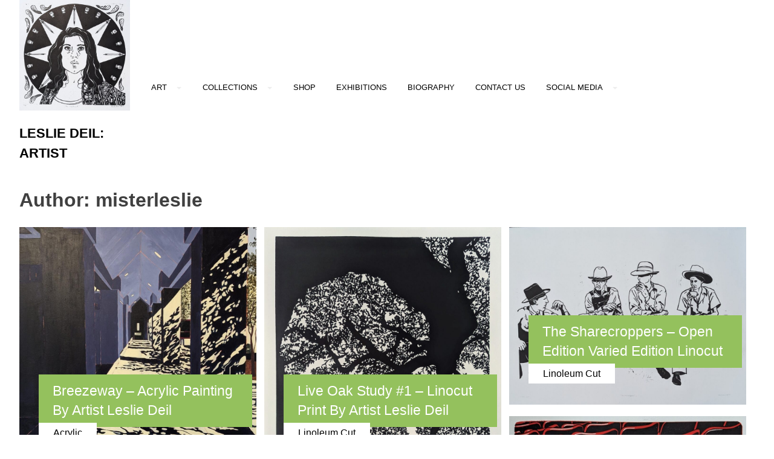

--- FILE ---
content_type: text/html; charset=UTF-8
request_url: https://lesliedeil.com/author/misterleslie/page/2/
body_size: 13341
content:
<!doctype html>
<html lang="en-US">
<head>
	<meta charset="UTF-8">
	<meta name="viewport" content="width=device-width, initial-scale=1">
	<meta name="p:domain_verify" content="6f56293bb0e688dec80e03ed6ee20211"/>
	<link rel="profile" href="https://gmpg.org/xfn/11">

	<style>
#wpadminbar #wp-admin-bar-wccp_free_top_button .ab-icon:before {
	content: "\f160";
	color: #02CA02;
	top: 3px;
}
#wpadminbar #wp-admin-bar-wccp_free_top_button .ab-icon {
	transform: rotate(45deg);
}
</style>
<meta name='robots' content='index, follow, max-image-preview:large, max-snippet:-1, max-video-preview:-1' />
	<style>img:is([sizes="auto" i], [sizes^="auto," i]) { contain-intrinsic-size: 3000px 1500px }</style>
	
	<!-- This site is optimized with the Yoast SEO plugin v26.7 - https://yoast.com/wordpress/plugins/seo/ -->
	<title>misterleslie, Author at LESLIE DEIL: ARTIST - Page 2 of 5</title>
	<link rel="canonical" href="https://lesliedeil.com/author/misterleslie/page/2/" />
	<link rel="prev" href="https://lesliedeil.com/author/misterleslie/" />
	<link rel="next" href="https://lesliedeil.com/author/misterleslie/page/3/" />
	<meta property="og:locale" content="en_US" />
	<meta property="og:type" content="profile" />
	<meta property="og:title" content="misterleslie, Author at LESLIE DEIL: ARTIST - Page 2 of 5" />
	<meta property="og:url" content="https://lesliedeil.com/author/misterleslie/" />
	<meta property="og:site_name" content="LESLIE DEIL: ARTIST" />
	<meta property="og:image" content="https://secure.gravatar.com/avatar/486fbbba8d6c2bb4fb6bd13de687221c2433040ae3e41a8e01c940e6dd1adb45?s=500&d=mm&r=g" />
	<meta name="twitter:card" content="summary_large_image" />
	<script type="application/ld+json" class="yoast-schema-graph">{"@context":"https://schema.org","@graph":[{"@type":"ProfilePage","@id":"https://lesliedeil.com/author/misterleslie/","url":"https://lesliedeil.com/author/misterleslie/page/2/","name":"misterleslie, Author at LESLIE DEIL: ARTIST - Page 2 of 5","isPartOf":{"@id":"https://lesliedeil.com/#website"},"primaryImageOfPage":{"@id":"https://lesliedeil.com/author/misterleslie/page/2/#primaryimage"},"image":{"@id":"https://lesliedeil.com/author/misterleslie/page/2/#primaryimage"},"thumbnailUrl":"https://lesliedeil.com/wp-content/uploads/2024/09/BreezewayCropped.jpg","breadcrumb":{"@id":"https://lesliedeil.com/author/misterleslie/page/2/#breadcrumb"},"inLanguage":"en-US","potentialAction":[{"@type":"ReadAction","target":["https://lesliedeil.com/author/misterleslie/page/2/"]}]},{"@type":"ImageObject","inLanguage":"en-US","@id":"https://lesliedeil.com/author/misterleslie/page/2/#primaryimage","url":"https://lesliedeil.com/wp-content/uploads/2024/09/BreezewayCropped.jpg","contentUrl":"https://lesliedeil.com/wp-content/uploads/2024/09/BreezewayCropped.jpg","width":1440,"height":1440,"caption":"Breezeway - Acrylic Painting by Artist Leslie Deil"},{"@type":"BreadcrumbList","@id":"https://lesliedeil.com/author/misterleslie/page/2/#breadcrumb","itemListElement":[{"@type":"ListItem","position":1,"name":"Home","item":"https://lesliedeil.com/"},{"@type":"ListItem","position":2,"name":"Archives for misterleslie"}]},{"@type":"WebSite","@id":"https://lesliedeil.com/#website","url":"https://lesliedeil.com/","name":"LESLIE DEIL: ARTIST","description":"Painter, Printmaker, and Multimedia Artist in San Antonio, Texas","publisher":{"@id":"https://lesliedeil.com/#/schema/person/f1193dc56fc9ce3f895bcf7ff46f6eb0"},"potentialAction":[{"@type":"SearchAction","target":{"@type":"EntryPoint","urlTemplate":"https://lesliedeil.com/?s={search_term_string}"},"query-input":{"@type":"PropertyValueSpecification","valueRequired":true,"valueName":"search_term_string"}}],"inLanguage":"en-US"},{"@type":["Person","Organization"],"@id":"https://lesliedeil.com/#/schema/person/f1193dc56fc9ce3f895bcf7ff46f6eb0","name":"Leslie Deil","image":{"@type":"ImageObject","inLanguage":"en-US","@id":"https://lesliedeil.com/#/schema/person/image/","url":"https://lesliedeil.com/wp-content/uploads/2024/10/cropped-PXL_20240310_1721374143.jpg","contentUrl":"https://lesliedeil.com/wp-content/uploads/2024/10/cropped-PXL_20240310_1721374143.jpg","width":512,"height":512,"caption":"Leslie Deil"},"logo":{"@id":"https://lesliedeil.com/#/schema/person/image/"},"sameAs":["https://lesliedeil.com","https://www.facebook.com/lesliedeilart","https://www.instagram.com/deilleslie/"]},{"@type":"Person","@id":"https://lesliedeil.com/#/schema/person/0ce48ef43186dc1f9598c0212e4fb4aa","name":"misterleslie","image":{"@type":"ImageObject","inLanguage":"en-US","@id":"https://lesliedeil.com/#/schema/person/image/","url":"https://secure.gravatar.com/avatar/486fbbba8d6c2bb4fb6bd13de687221c2433040ae3e41a8e01c940e6dd1adb45?s=96&d=mm&r=g","contentUrl":"https://secure.gravatar.com/avatar/486fbbba8d6c2bb4fb6bd13de687221c2433040ae3e41a8e01c940e6dd1adb45?s=96&d=mm&r=g","caption":"misterleslie"},"mainEntityOfPage":{"@id":"https://lesliedeil.com/author/misterleslie/"}}]}</script>
	<!-- / Yoast SEO plugin. -->


<link rel='dns-prefetch' href='//js-na2.hs-scripts.com' />
<link rel="alternate" type="application/rss+xml" title="LESLIE DEIL: ARTIST &raquo; Feed" href="https://lesliedeil.com/feed/" />
<link rel="alternate" type="application/rss+xml" title="LESLIE DEIL: ARTIST &raquo; Comments Feed" href="https://lesliedeil.com/comments/feed/" />
<link rel="alternate" type="application/rss+xml" title="LESLIE DEIL: ARTIST &raquo; Posts by misterleslie Feed" href="https://lesliedeil.com/author/misterleslie/feed/" />
<script type="text/javascript">
/* <![CDATA[ */
window._wpemojiSettings = {"baseUrl":"https:\/\/s.w.org\/images\/core\/emoji\/16.0.1\/72x72\/","ext":".png","svgUrl":"https:\/\/s.w.org\/images\/core\/emoji\/16.0.1\/svg\/","svgExt":".svg","source":{"concatemoji":"https:\/\/lesliedeil.com\/wp-includes\/js\/wp-emoji-release.min.js?ver=6.8.3"}};
/*! This file is auto-generated */
!function(s,n){var o,i,e;function c(e){try{var t={supportTests:e,timestamp:(new Date).valueOf()};sessionStorage.setItem(o,JSON.stringify(t))}catch(e){}}function p(e,t,n){e.clearRect(0,0,e.canvas.width,e.canvas.height),e.fillText(t,0,0);var t=new Uint32Array(e.getImageData(0,0,e.canvas.width,e.canvas.height).data),a=(e.clearRect(0,0,e.canvas.width,e.canvas.height),e.fillText(n,0,0),new Uint32Array(e.getImageData(0,0,e.canvas.width,e.canvas.height).data));return t.every(function(e,t){return e===a[t]})}function u(e,t){e.clearRect(0,0,e.canvas.width,e.canvas.height),e.fillText(t,0,0);for(var n=e.getImageData(16,16,1,1),a=0;a<n.data.length;a++)if(0!==n.data[a])return!1;return!0}function f(e,t,n,a){switch(t){case"flag":return n(e,"\ud83c\udff3\ufe0f\u200d\u26a7\ufe0f","\ud83c\udff3\ufe0f\u200b\u26a7\ufe0f")?!1:!n(e,"\ud83c\udde8\ud83c\uddf6","\ud83c\udde8\u200b\ud83c\uddf6")&&!n(e,"\ud83c\udff4\udb40\udc67\udb40\udc62\udb40\udc65\udb40\udc6e\udb40\udc67\udb40\udc7f","\ud83c\udff4\u200b\udb40\udc67\u200b\udb40\udc62\u200b\udb40\udc65\u200b\udb40\udc6e\u200b\udb40\udc67\u200b\udb40\udc7f");case"emoji":return!a(e,"\ud83e\udedf")}return!1}function g(e,t,n,a){var r="undefined"!=typeof WorkerGlobalScope&&self instanceof WorkerGlobalScope?new OffscreenCanvas(300,150):s.createElement("canvas"),o=r.getContext("2d",{willReadFrequently:!0}),i=(o.textBaseline="top",o.font="600 32px Arial",{});return e.forEach(function(e){i[e]=t(o,e,n,a)}),i}function t(e){var t=s.createElement("script");t.src=e,t.defer=!0,s.head.appendChild(t)}"undefined"!=typeof Promise&&(o="wpEmojiSettingsSupports",i=["flag","emoji"],n.supports={everything:!0,everythingExceptFlag:!0},e=new Promise(function(e){s.addEventListener("DOMContentLoaded",e,{once:!0})}),new Promise(function(t){var n=function(){try{var e=JSON.parse(sessionStorage.getItem(o));if("object"==typeof e&&"number"==typeof e.timestamp&&(new Date).valueOf()<e.timestamp+604800&&"object"==typeof e.supportTests)return e.supportTests}catch(e){}return null}();if(!n){if("undefined"!=typeof Worker&&"undefined"!=typeof OffscreenCanvas&&"undefined"!=typeof URL&&URL.createObjectURL&&"undefined"!=typeof Blob)try{var e="postMessage("+g.toString()+"("+[JSON.stringify(i),f.toString(),p.toString(),u.toString()].join(",")+"));",a=new Blob([e],{type:"text/javascript"}),r=new Worker(URL.createObjectURL(a),{name:"wpTestEmojiSupports"});return void(r.onmessage=function(e){c(n=e.data),r.terminate(),t(n)})}catch(e){}c(n=g(i,f,p,u))}t(n)}).then(function(e){for(var t in e)n.supports[t]=e[t],n.supports.everything=n.supports.everything&&n.supports[t],"flag"!==t&&(n.supports.everythingExceptFlag=n.supports.everythingExceptFlag&&n.supports[t]);n.supports.everythingExceptFlag=n.supports.everythingExceptFlag&&!n.supports.flag,n.DOMReady=!1,n.readyCallback=function(){n.DOMReady=!0}}).then(function(){return e}).then(function(){var e;n.supports.everything||(n.readyCallback(),(e=n.source||{}).concatemoji?t(e.concatemoji):e.wpemoji&&e.twemoji&&(t(e.twemoji),t(e.wpemoji)))}))}((window,document),window._wpemojiSettings);
/* ]]> */
</script>
<style id='wp-emoji-styles-inline-css' type='text/css'>

	img.wp-smiley, img.emoji {
		display: inline !important;
		border: none !important;
		box-shadow: none !important;
		height: 1em !important;
		width: 1em !important;
		margin: 0 0.07em !important;
		vertical-align: -0.1em !important;
		background: none !important;
		padding: 0 !important;
	}
</style>
<link rel='stylesheet' id='wp-block-library-css' href='https://lesliedeil.com/wp-includes/css/dist/block-library/style.min.css?ver=6.8.3' type='text/css' media='all' />
<style id='classic-theme-styles-inline-css' type='text/css'>
/*! This file is auto-generated */
.wp-block-button__link{color:#fff;background-color:#32373c;border-radius:9999px;box-shadow:none;text-decoration:none;padding:calc(.667em + 2px) calc(1.333em + 2px);font-size:1.125em}.wp-block-file__button{background:#32373c;color:#fff;text-decoration:none}
</style>
<style id='global-styles-inline-css' type='text/css'>
:root{--wp--preset--aspect-ratio--square: 1;--wp--preset--aspect-ratio--4-3: 4/3;--wp--preset--aspect-ratio--3-4: 3/4;--wp--preset--aspect-ratio--3-2: 3/2;--wp--preset--aspect-ratio--2-3: 2/3;--wp--preset--aspect-ratio--16-9: 16/9;--wp--preset--aspect-ratio--9-16: 9/16;--wp--preset--color--black: #000000;--wp--preset--color--cyan-bluish-gray: #abb8c3;--wp--preset--color--white: #ffffff;--wp--preset--color--pale-pink: #f78da7;--wp--preset--color--vivid-red: #cf2e2e;--wp--preset--color--luminous-vivid-orange: #ff6900;--wp--preset--color--luminous-vivid-amber: #fcb900;--wp--preset--color--light-green-cyan: #7bdcb5;--wp--preset--color--vivid-green-cyan: #00d084;--wp--preset--color--pale-cyan-blue: #8ed1fc;--wp--preset--color--vivid-cyan-blue: #0693e3;--wp--preset--color--vivid-purple: #9b51e0;--wp--preset--gradient--vivid-cyan-blue-to-vivid-purple: linear-gradient(135deg,rgba(6,147,227,1) 0%,rgb(155,81,224) 100%);--wp--preset--gradient--light-green-cyan-to-vivid-green-cyan: linear-gradient(135deg,rgb(122,220,180) 0%,rgb(0,208,130) 100%);--wp--preset--gradient--luminous-vivid-amber-to-luminous-vivid-orange: linear-gradient(135deg,rgba(252,185,0,1) 0%,rgba(255,105,0,1) 100%);--wp--preset--gradient--luminous-vivid-orange-to-vivid-red: linear-gradient(135deg,rgba(255,105,0,1) 0%,rgb(207,46,46) 100%);--wp--preset--gradient--very-light-gray-to-cyan-bluish-gray: linear-gradient(135deg,rgb(238,238,238) 0%,rgb(169,184,195) 100%);--wp--preset--gradient--cool-to-warm-spectrum: linear-gradient(135deg,rgb(74,234,220) 0%,rgb(151,120,209) 20%,rgb(207,42,186) 40%,rgb(238,44,130) 60%,rgb(251,105,98) 80%,rgb(254,248,76) 100%);--wp--preset--gradient--blush-light-purple: linear-gradient(135deg,rgb(255,206,236) 0%,rgb(152,150,240) 100%);--wp--preset--gradient--blush-bordeaux: linear-gradient(135deg,rgb(254,205,165) 0%,rgb(254,45,45) 50%,rgb(107,0,62) 100%);--wp--preset--gradient--luminous-dusk: linear-gradient(135deg,rgb(255,203,112) 0%,rgb(199,81,192) 50%,rgb(65,88,208) 100%);--wp--preset--gradient--pale-ocean: linear-gradient(135deg,rgb(255,245,203) 0%,rgb(182,227,212) 50%,rgb(51,167,181) 100%);--wp--preset--gradient--electric-grass: linear-gradient(135deg,rgb(202,248,128) 0%,rgb(113,206,126) 100%);--wp--preset--gradient--midnight: linear-gradient(135deg,rgb(2,3,129) 0%,rgb(40,116,252) 100%);--wp--preset--font-size--small: 13px;--wp--preset--font-size--medium: 20px;--wp--preset--font-size--large: 36px;--wp--preset--font-size--x-large: 42px;--wp--preset--spacing--20: 0.44rem;--wp--preset--spacing--30: 0.67rem;--wp--preset--spacing--40: 1rem;--wp--preset--spacing--50: 1.5rem;--wp--preset--spacing--60: 2.25rem;--wp--preset--spacing--70: 3.38rem;--wp--preset--spacing--80: 5.06rem;--wp--preset--shadow--natural: 6px 6px 9px rgba(0, 0, 0, 0.2);--wp--preset--shadow--deep: 12px 12px 50px rgba(0, 0, 0, 0.4);--wp--preset--shadow--sharp: 6px 6px 0px rgba(0, 0, 0, 0.2);--wp--preset--shadow--outlined: 6px 6px 0px -3px rgba(255, 255, 255, 1), 6px 6px rgba(0, 0, 0, 1);--wp--preset--shadow--crisp: 6px 6px 0px rgba(0, 0, 0, 1);}:where(.is-layout-flex){gap: 0.5em;}:where(.is-layout-grid){gap: 0.5em;}body .is-layout-flex{display: flex;}.is-layout-flex{flex-wrap: wrap;align-items: center;}.is-layout-flex > :is(*, div){margin: 0;}body .is-layout-grid{display: grid;}.is-layout-grid > :is(*, div){margin: 0;}:where(.wp-block-columns.is-layout-flex){gap: 2em;}:where(.wp-block-columns.is-layout-grid){gap: 2em;}:where(.wp-block-post-template.is-layout-flex){gap: 1.25em;}:where(.wp-block-post-template.is-layout-grid){gap: 1.25em;}.has-black-color{color: var(--wp--preset--color--black) !important;}.has-cyan-bluish-gray-color{color: var(--wp--preset--color--cyan-bluish-gray) !important;}.has-white-color{color: var(--wp--preset--color--white) !important;}.has-pale-pink-color{color: var(--wp--preset--color--pale-pink) !important;}.has-vivid-red-color{color: var(--wp--preset--color--vivid-red) !important;}.has-luminous-vivid-orange-color{color: var(--wp--preset--color--luminous-vivid-orange) !important;}.has-luminous-vivid-amber-color{color: var(--wp--preset--color--luminous-vivid-amber) !important;}.has-light-green-cyan-color{color: var(--wp--preset--color--light-green-cyan) !important;}.has-vivid-green-cyan-color{color: var(--wp--preset--color--vivid-green-cyan) !important;}.has-pale-cyan-blue-color{color: var(--wp--preset--color--pale-cyan-blue) !important;}.has-vivid-cyan-blue-color{color: var(--wp--preset--color--vivid-cyan-blue) !important;}.has-vivid-purple-color{color: var(--wp--preset--color--vivid-purple) !important;}.has-black-background-color{background-color: var(--wp--preset--color--black) !important;}.has-cyan-bluish-gray-background-color{background-color: var(--wp--preset--color--cyan-bluish-gray) !important;}.has-white-background-color{background-color: var(--wp--preset--color--white) !important;}.has-pale-pink-background-color{background-color: var(--wp--preset--color--pale-pink) !important;}.has-vivid-red-background-color{background-color: var(--wp--preset--color--vivid-red) !important;}.has-luminous-vivid-orange-background-color{background-color: var(--wp--preset--color--luminous-vivid-orange) !important;}.has-luminous-vivid-amber-background-color{background-color: var(--wp--preset--color--luminous-vivid-amber) !important;}.has-light-green-cyan-background-color{background-color: var(--wp--preset--color--light-green-cyan) !important;}.has-vivid-green-cyan-background-color{background-color: var(--wp--preset--color--vivid-green-cyan) !important;}.has-pale-cyan-blue-background-color{background-color: var(--wp--preset--color--pale-cyan-blue) !important;}.has-vivid-cyan-blue-background-color{background-color: var(--wp--preset--color--vivid-cyan-blue) !important;}.has-vivid-purple-background-color{background-color: var(--wp--preset--color--vivid-purple) !important;}.has-black-border-color{border-color: var(--wp--preset--color--black) !important;}.has-cyan-bluish-gray-border-color{border-color: var(--wp--preset--color--cyan-bluish-gray) !important;}.has-white-border-color{border-color: var(--wp--preset--color--white) !important;}.has-pale-pink-border-color{border-color: var(--wp--preset--color--pale-pink) !important;}.has-vivid-red-border-color{border-color: var(--wp--preset--color--vivid-red) !important;}.has-luminous-vivid-orange-border-color{border-color: var(--wp--preset--color--luminous-vivid-orange) !important;}.has-luminous-vivid-amber-border-color{border-color: var(--wp--preset--color--luminous-vivid-amber) !important;}.has-light-green-cyan-border-color{border-color: var(--wp--preset--color--light-green-cyan) !important;}.has-vivid-green-cyan-border-color{border-color: var(--wp--preset--color--vivid-green-cyan) !important;}.has-pale-cyan-blue-border-color{border-color: var(--wp--preset--color--pale-cyan-blue) !important;}.has-vivid-cyan-blue-border-color{border-color: var(--wp--preset--color--vivid-cyan-blue) !important;}.has-vivid-purple-border-color{border-color: var(--wp--preset--color--vivid-purple) !important;}.has-vivid-cyan-blue-to-vivid-purple-gradient-background{background: var(--wp--preset--gradient--vivid-cyan-blue-to-vivid-purple) !important;}.has-light-green-cyan-to-vivid-green-cyan-gradient-background{background: var(--wp--preset--gradient--light-green-cyan-to-vivid-green-cyan) !important;}.has-luminous-vivid-amber-to-luminous-vivid-orange-gradient-background{background: var(--wp--preset--gradient--luminous-vivid-amber-to-luminous-vivid-orange) !important;}.has-luminous-vivid-orange-to-vivid-red-gradient-background{background: var(--wp--preset--gradient--luminous-vivid-orange-to-vivid-red) !important;}.has-very-light-gray-to-cyan-bluish-gray-gradient-background{background: var(--wp--preset--gradient--very-light-gray-to-cyan-bluish-gray) !important;}.has-cool-to-warm-spectrum-gradient-background{background: var(--wp--preset--gradient--cool-to-warm-spectrum) !important;}.has-blush-light-purple-gradient-background{background: var(--wp--preset--gradient--blush-light-purple) !important;}.has-blush-bordeaux-gradient-background{background: var(--wp--preset--gradient--blush-bordeaux) !important;}.has-luminous-dusk-gradient-background{background: var(--wp--preset--gradient--luminous-dusk) !important;}.has-pale-ocean-gradient-background{background: var(--wp--preset--gradient--pale-ocean) !important;}.has-electric-grass-gradient-background{background: var(--wp--preset--gradient--electric-grass) !important;}.has-midnight-gradient-background{background: var(--wp--preset--gradient--midnight) !important;}.has-small-font-size{font-size: var(--wp--preset--font-size--small) !important;}.has-medium-font-size{font-size: var(--wp--preset--font-size--medium) !important;}.has-large-font-size{font-size: var(--wp--preset--font-size--large) !important;}.has-x-large-font-size{font-size: var(--wp--preset--font-size--x-large) !important;}
:where(.wp-block-post-template.is-layout-flex){gap: 1.25em;}:where(.wp-block-post-template.is-layout-grid){gap: 1.25em;}
:where(.wp-block-columns.is-layout-flex){gap: 2em;}:where(.wp-block-columns.is-layout-grid){gap: 2em;}
:root :where(.wp-block-pullquote){font-size: 1.5em;line-height: 1.6;}
</style>
<link rel='stylesheet' id='wp-components-css' href='https://lesliedeil.com/wp-includes/css/dist/components/style.min.css?ver=6.8.3' type='text/css' media='all' />
<link rel='stylesheet' id='godaddy-styles-css' href='https://lesliedeil.com/wp-content/mu-plugins/vendor/wpex/godaddy-launch/includes/Dependencies/GoDaddy/Styles/build/latest.css?ver=2.0.2' type='text/css' media='all' />
<link rel='stylesheet' id='millo-grid-css' href='https://lesliedeil.com/wp-content/themes/millo/css/grid.css?ver=6.8.3' type='text/css' media='all' />
<link rel='stylesheet' id='millo-style-css' href='https://lesliedeil.com/wp-content/themes/millo/style.css?ver=6.8.3' type='text/css' media='all' />
<script type="text/javascript" src="https://lesliedeil.com/wp-includes/js/jquery/jquery.min.js?ver=3.7.1" id="jquery-core-js"></script>
<script type="text/javascript" src="https://lesliedeil.com/wp-includes/js/jquery/jquery-migrate.min.js?ver=3.4.1" id="jquery-migrate-js"></script>
<script type="text/javascript" id="ap_loadmore-js-extra">
/* <![CDATA[ */
var ap_loadmore_params = {"ajaxurl":"https:\/\/lesliedeil.com\/wp-admin\/admin-ajax.php","posts":"{\"paged\":2,\"author_name\":\"misterleslie\",\"error\":\"\",\"m\":\"\",\"p\":0,\"post_parent\":\"\",\"subpost\":\"\",\"subpost_id\":\"\",\"attachment\":\"\",\"attachment_id\":0,\"name\":\"\",\"pagename\":\"\",\"page_id\":0,\"second\":\"\",\"minute\":\"\",\"hour\":\"\",\"day\":0,\"monthnum\":0,\"year\":0,\"w\":0,\"category_name\":\"\",\"tag\":\"original-artwork\",\"cat\":\"\",\"tag_id\":99,\"author\":1,\"feed\":\"\",\"tb\":\"\",\"meta_key\":\"\",\"meta_value\":\"\",\"preview\":\"\",\"s\":\"\",\"sentence\":\"\",\"title\":\"\",\"fields\":\"all\",\"menu_order\":\"\",\"embed\":\"\",\"category__in\":[],\"category__not_in\":[],\"category__and\":[],\"post__in\":[],\"post__not_in\":[],\"post_name__in\":[],\"tag__in\":[],\"tag__not_in\":[],\"tag__and\":[],\"tag_slug__in\":[\"original-artwork\"],\"tag_slug__and\":[],\"post_parent__in\":[],\"post_parent__not_in\":[],\"author__in\":[],\"author__not_in\":[],\"search_columns\":[],\"ignore_sticky_posts\":false,\"suppress_filters\":false,\"cache_results\":true,\"update_post_term_cache\":true,\"update_menu_item_cache\":false,\"lazy_load_term_meta\":true,\"update_post_meta_cache\":true,\"post_type\":\"\",\"posts_per_page\":10,\"nopaging\":false,\"comments_per_page\":\"50\",\"no_found_rows\":false,\"order\":\"DESC\"}","current_page":"2","max_page":"5"};
/* ]]> */
</script>
<script type="text/javascript" src="https://lesliedeil.com/wp-content/themes/millo/js/myloadmore.js?ver=6.8.3" id="ap_loadmore-js"></script>
<link rel="https://api.w.org/" href="https://lesliedeil.com/wp-json/" /><link rel="alternate" title="JSON" type="application/json" href="https://lesliedeil.com/wp-json/wp/v2/users/1" /><link rel="EditURI" type="application/rsd+xml" title="RSD" href="https://lesliedeil.com/xmlrpc.php?rsd" />
<meta name="generator" content="WordPress 6.8.3" />
			<!-- DO NOT COPY THIS SNIPPET! Start of Page Analytics Tracking for HubSpot WordPress plugin v11.3.37-->
			<script class="hsq-set-content-id" data-content-id="listing-page">
				var _hsq = _hsq || [];
				_hsq.push(["setContentType", "listing-page"]);
			</script>
			<!-- DO NOT COPY THIS SNIPPET! End of Page Analytics Tracking for HubSpot WordPress plugin -->
			<script id="wpcp_disable_selection" type="text/javascript">
var image_save_msg='You are not allowed to save images!';
	var no_menu_msg='Context Menu disabled!';
	var smessage = "Bakers do not give out free bread, so please do not try to steal my art";

function disableEnterKey(e)
{
	var elemtype = e.target.tagName;
	
	elemtype = elemtype.toUpperCase();
	
	if (elemtype == "TEXT" || elemtype == "TEXTAREA" || elemtype == "INPUT" || elemtype == "PASSWORD" || elemtype == "SELECT" || elemtype == "OPTION" || elemtype == "EMBED")
	{
		elemtype = 'TEXT';
	}
	
	if (e.ctrlKey){
     var key;
     if(window.event)
          key = window.event.keyCode;     //IE
     else
          key = e.which;     //firefox (97)
    //if (key != 17) alert(key);
     if (elemtype!= 'TEXT' && (key == 97 || key == 65 || key == 67 || key == 99 || key == 88 || key == 120 || key == 26 || key == 85  || key == 86 || key == 83 || key == 43 || key == 73))
     {
		if(wccp_free_iscontenteditable(e)) return true;
		show_wpcp_message('You are not allowed to copy content or view source');
		return false;
     }else
     	return true;
     }
}


/*For contenteditable tags*/
function wccp_free_iscontenteditable(e)
{
	var e = e || window.event; // also there is no e.target property in IE. instead IE uses window.event.srcElement
  	
	var target = e.target || e.srcElement;

	var elemtype = e.target.nodeName;
	
	elemtype = elemtype.toUpperCase();
	
	var iscontenteditable = "false";
		
	if(typeof target.getAttribute!="undefined" ) iscontenteditable = target.getAttribute("contenteditable"); // Return true or false as string
	
	var iscontenteditable2 = false;
	
	if(typeof target.isContentEditable!="undefined" ) iscontenteditable2 = target.isContentEditable; // Return true or false as boolean

	if(target.parentElement.isContentEditable) iscontenteditable2 = true;
	
	if (iscontenteditable == "true" || iscontenteditable2 == true)
	{
		if(typeof target.style!="undefined" ) target.style.cursor = "text";
		
		return true;
	}
}

////////////////////////////////////
function disable_copy(e)
{	
	var e = e || window.event; // also there is no e.target property in IE. instead IE uses window.event.srcElement
	
	var elemtype = e.target.tagName;
	
	elemtype = elemtype.toUpperCase();
	
	if (elemtype == "TEXT" || elemtype == "TEXTAREA" || elemtype == "INPUT" || elemtype == "PASSWORD" || elemtype == "SELECT" || elemtype == "OPTION" || elemtype == "EMBED")
	{
		elemtype = 'TEXT';
	}
	
	if(wccp_free_iscontenteditable(e)) return true;
	
	var isSafari = /Safari/.test(navigator.userAgent) && /Apple Computer/.test(navigator.vendor);
	
	var checker_IMG = '';
	if (elemtype == "IMG" && checker_IMG == 'checked' && e.detail >= 2) {show_wpcp_message(alertMsg_IMG);return false;}
	if (elemtype != "TEXT")
	{
		if (smessage !== "" && e.detail == 2)
			show_wpcp_message(smessage);
		
		if (isSafari)
			return true;
		else
			return false;
	}	
}

//////////////////////////////////////////
function disable_copy_ie()
{
	var e = e || window.event;
	var elemtype = window.event.srcElement.nodeName;
	elemtype = elemtype.toUpperCase();
	if(wccp_free_iscontenteditable(e)) return true;
	if (elemtype == "IMG") {show_wpcp_message(alertMsg_IMG);return false;}
	if (elemtype != "TEXT" && elemtype != "TEXTAREA" && elemtype != "INPUT" && elemtype != "PASSWORD" && elemtype != "SELECT" && elemtype != "OPTION" && elemtype != "EMBED")
	{
		return false;
	}
}	
function reEnable()
{
	return true;
}
document.onkeydown = disableEnterKey;
document.onselectstart = disable_copy_ie;
if(navigator.userAgent.indexOf('MSIE')==-1)
{
	document.onmousedown = disable_copy;
	document.onclick = reEnable;
}
function disableSelection(target)
{
    //For IE This code will work
    if (typeof target.onselectstart!="undefined")
    target.onselectstart = disable_copy_ie;
    
    //For Firefox This code will work
    else if (typeof target.style.MozUserSelect!="undefined")
    {target.style.MozUserSelect="none";}
    
    //All other  (ie: Opera) This code will work
    else
    target.onmousedown=function(){return false}
    target.style.cursor = "default";
}
//Calling the JS function directly just after body load
window.onload = function(){disableSelection(document.body);};

//////////////////special for safari Start////////////////
var onlongtouch;
var timer;
var touchduration = 1000; //length of time we want the user to touch before we do something

var elemtype = "";
function touchstart(e) {
	var e = e || window.event;
  // also there is no e.target property in IE.
  // instead IE uses window.event.srcElement
  	var target = e.target || e.srcElement;
	
	elemtype = window.event.srcElement.nodeName;
	
	elemtype = elemtype.toUpperCase();
	
	if(!wccp_pro_is_passive()) e.preventDefault();
	if (!timer) {
		timer = setTimeout(onlongtouch, touchduration);
	}
}

function touchend() {
    //stops short touches from firing the event
    if (timer) {
        clearTimeout(timer);
        timer = null;
    }
	onlongtouch();
}

onlongtouch = function(e) { //this will clear the current selection if anything selected
	
	if (elemtype != "TEXT" && elemtype != "TEXTAREA" && elemtype != "INPUT" && elemtype != "PASSWORD" && elemtype != "SELECT" && elemtype != "EMBED" && elemtype != "OPTION")	
	{
		if (window.getSelection) {
			if (window.getSelection().empty) {  // Chrome
			window.getSelection().empty();
			} else if (window.getSelection().removeAllRanges) {  // Firefox
			window.getSelection().removeAllRanges();
			}
		} else if (document.selection) {  // IE?
			document.selection.empty();
		}
		return false;
	}
};

document.addEventListener("DOMContentLoaded", function(event) { 
    window.addEventListener("touchstart", touchstart, false);
    window.addEventListener("touchend", touchend, false);
});

function wccp_pro_is_passive() {

  var cold = false,
  hike = function() {};

  try {
	  const object1 = {};
  var aid = Object.defineProperty(object1, 'passive', {
  get() {cold = true}
  });
  window.addEventListener('test', hike, aid);
  window.removeEventListener('test', hike, aid);
  } catch (e) {}

  return cold;
}
/*special for safari End*/
</script>
<script id="wpcp_disable_Right_Click" type="text/javascript">
document.ondragstart = function() { return false;}
	function nocontext(e) {
	   return false;
	}
	document.oncontextmenu = nocontext;
</script>
<style>
.unselectable
{
-moz-user-select:none;
-webkit-user-select:none;
cursor: default;
}
html
{
-webkit-touch-callout: none;
-webkit-user-select: none;
-khtml-user-select: none;
-moz-user-select: none;
-ms-user-select: none;
user-select: none;
-webkit-tap-highlight-color: rgba(0,0,0,0);
}
</style>
<script id="wpcp_css_disable_selection" type="text/javascript">
var e = document.getElementsByTagName('body')[0];
if(e)
{
	e.setAttribute('unselectable',"on");
}
</script>
         <style type="text/css">
             .post-item .entry-title { background-color: #94c15d; }
             p, .navigation a { color: #888; }
             .site-branding h1, .site-branding h1 a,#cssmenu>ul>li>a { color: #000000;  }
             a:hover, #cssmenu>ul>li:hover>a { color: #94c15d }
         </style>
    <link rel="icon" href="https://lesliedeil.com/wp-content/uploads/2024/10/cropped-PXL_20240310_1721374143-32x32.jpg" sizes="32x32" />
<link rel="icon" href="https://lesliedeil.com/wp-content/uploads/2024/10/cropped-PXL_20240310_1721374143-192x192.jpg" sizes="192x192" />
<link rel="apple-touch-icon" href="https://lesliedeil.com/wp-content/uploads/2024/10/cropped-PXL_20240310_1721374143-180x180.jpg" />
<meta name="msapplication-TileImage" content="https://lesliedeil.com/wp-content/uploads/2024/10/cropped-PXL_20240310_1721374143-270x270.jpg" />
</head>

<body class="archive paged author author-misterleslie author-1 wp-custom-logo paged-2 author-paged-2 wp-theme-millo unselectable hfeed no-sidebar">
<div id="page" class="site">
	<a class="skip-link screen-reader-text" href="#content">Skip to content</a>

	<header id="masthead" class="site-header grid-wide">
		<div class="site-branding col-2-12">
			<a href="https://lesliedeil.com/" class="custom-logo-link" rel="home"><img width="512" height="512" src="https://lesliedeil.com/wp-content/uploads/2024/10/cropped-PXL_20240310_1721374143.jpg" class="custom-logo" alt="Artist Leslie Deil Icon" decoding="async" fetchpriority="high" srcset="https://lesliedeil.com/wp-content/uploads/2024/10/cropped-PXL_20240310_1721374143.jpg 512w, https://lesliedeil.com/wp-content/uploads/2024/10/cropped-PXL_20240310_1721374143-300x300.jpg 300w, https://lesliedeil.com/wp-content/uploads/2024/10/cropped-PXL_20240310_1721374143-150x150.jpg 150w, https://lesliedeil.com/wp-content/uploads/2024/10/cropped-PXL_20240310_1721374143-270x270.jpg 270w, https://lesliedeil.com/wp-content/uploads/2024/10/cropped-PXL_20240310_1721374143-192x192.jpg 192w, https://lesliedeil.com/wp-content/uploads/2024/10/cropped-PXL_20240310_1721374143-180x180.jpg 180w, https://lesliedeil.com/wp-content/uploads/2024/10/cropped-PXL_20240310_1721374143-32x32.jpg 32w" sizes="(max-width: 512px) 100vw, 512px" /></a>				<h1 class="site-title"><a href="https://lesliedeil.com/" rel="home">LESLIE DEIL: ARTIST</a></h1>

		</div><!-- .site-branding -->

		<nav id="site-navigation" class="main-navigation col-9-12 mobile-col-1-1">

			<div id="cssmenu" class="menu-art-container"><ul id="menu-art" class="menu"><li id="menu-item-101" class="menu-item menu-item-type-custom menu-item-object-custom menu-item-home menu-item-has-children has-sub"><a href="https://lesliedeil.com"><span>ART</span></a>
<ul>
	<li id="menu-item-18" class="menu-item menu-item-type-taxonomy menu-item-object-category menu-item-has-children has-sub"><a href="https://lesliedeil.com/category/printmaking/"><span>Printmaking</span></a>
	<ul>
		<li id="menu-item-19" class="menu-item menu-item-type-taxonomy menu-item-object-category"><a href="https://lesliedeil.com/category/printmaking/linoleum-cut/"><span>Linoleum Cut</span></a></li>
		<li id="menu-item-151" class="menu-item menu-item-type-taxonomy menu-item-object-category"><a href="https://lesliedeil.com/category/printmaking/chine-colle/"><span>Chine Colle</span></a></li>
		<li id="menu-item-372" class="menu-item menu-item-type-taxonomy menu-item-object-category"><a href="https://lesliedeil.com/category/printmaking/reduction-print/"><span>Reduction Print</span></a></li>
		<li id="menu-item-129" class="menu-item menu-item-type-taxonomy menu-item-object-category"><a href="https://lesliedeil.com/category/printmaking/monoprint/"><span>Monoprint</span></a></li>
	</ul>
</li>
	<li id="menu-item-26" class="menu-item menu-item-type-taxonomy menu-item-object-category menu-item-has-children has-sub"><a href="https://lesliedeil.com/category/painting/"><span>Painting</span></a>
	<ul>
		<li id="menu-item-121" class="menu-item menu-item-type-taxonomy menu-item-object-category"><a href="https://lesliedeil.com/category/painting/acrylic/"><span>Acrylic</span></a></li>
		<li id="menu-item-27" class="menu-item menu-item-type-taxonomy menu-item-object-category"><a href="https://lesliedeil.com/category/painting/watercolor/"><span>Watercolor</span></a></li>
	</ul>
</li>
	<li id="menu-item-141" class="menu-item menu-item-type-taxonomy menu-item-object-category menu-item-has-children has-sub"><a href="https://lesliedeil.com/category/drawing/"><span>Drawing</span></a>
	<ul>
		<li id="menu-item-142" class="menu-item menu-item-type-taxonomy menu-item-object-category"><a href="https://lesliedeil.com/category/drawing/graphite/"><span>Graphite</span></a></li>
		<li id="menu-item-157" class="menu-item menu-item-type-taxonomy menu-item-object-category"><a href="https://lesliedeil.com/category/drawing/oil-pastel/"><span>Oil Pastel</span></a></li>
	</ul>
</li>
	<li id="menu-item-506" class="menu-item menu-item-type-post_type menu-item-object-page"><a href="https://lesliedeil.com/search-leslies-art/"><span>Search Leslie’s Art</span></a></li>
</ul>
</li>
<li id="menu-item-270" class="menu-item menu-item-type-custom menu-item-object-custom menu-item-home menu-item-has-children has-sub"><a href="https://lesliedeil.com"><span>COLLECTIONS</span></a>
<ul>
	<li id="menu-item-271" class="menu-item menu-item-type-taxonomy menu-item-object-category"><a href="https://lesliedeil.com/category/german-fairy-tales/"><span>German Fairy Tales</span></a></li>
</ul>
</li>
<li id="menu-item-195" class="menu-item menu-item-type-custom menu-item-object-custom"><a href="https://www.etsy.com/shop/lesliedeilart"><span>SHOP</span></a></li>
<li id="menu-item-655" class="menu-item menu-item-type-post_type menu-item-object-page"><a href="https://lesliedeil.com/exhibitions/"><span>EXHIBITIONS</span></a></li>
<li id="menu-item-48" class="menu-item menu-item-type-post_type menu-item-object-page"><a href="https://lesliedeil.com/about-leslie/"><span>BIOGRAPHY</span></a></li>
<li id="menu-item-470" class="menu-item menu-item-type-post_type menu-item-object-page"><a href="https://lesliedeil.com/contact-us/"><span>CONTACT US</span></a></li>
<li id="menu-item-237" class="menu-item menu-item-type-custom menu-item-object-custom menu-item-home menu-item-has-children has-sub"><a href="https://lesliedeil.com"><span>SOCIAL MEDIA</span></a>
<ul>
	<li id="menu-item-185" class="menu-item menu-item-type-custom menu-item-object-custom"><a href="https://www.instagram.com/deilleslie/"><span>Instagram</span></a></li>
	<li id="menu-item-469" class="menu-item menu-item-type-custom menu-item-object-custom"><a href="https://lesliedeilart.bsky.social"><span>BlueSky</span></a></li>
	<li id="menu-item-184" class="menu-item menu-item-type-custom menu-item-object-custom"><a href="https://www.facebook.com/Leslie-Deil-Artist-378441365502161"><span>Facebook</span></a></li>
	<li id="menu-item-238" class="menu-item menu-item-type-custom menu-item-object-custom"><a href="https://www.pinterest.com/lesliedeilartist/"><span>Pinterest</span></a></li>
</ul>
</li>
</ul></div>		</nav><!-- #site-navigation -->
		
	</header><!-- #masthead -->
	<div class="grid-wide"></div>
	<div id="content" class="site-content">

	<div id="primary" class="content-area grid-wide">
		<header class="page-header">
			<h1 class="page-title">Author: <span>misterleslie</span></h1>		</header><!-- .page-header -->
		<main id="masonry" class="site-main">

		


			
				<article id="post-409" class="post-item post-409 post type-post status-publish format-standard has-post-thumbnail hentry category-acrylic category-painting tag-acrylic tag-acrylic-painter tag-acrylic-painting tag-architectural tag-large-painting tag-light-and-shade tag-light-and-shadow tag-original-artwork tag-painting tag-san-antonio-artist tag-san-antonio-painter tag-texas-artist tag-woman-artist">

				<a href="https://lesliedeil.com/breezeway-acrylic-painting-by-artist-leslie-deil/">
				<img width="1000" height="1000" src="https://lesliedeil.com/wp-content/uploads/2024/09/BreezewayCropped-1000x1000.jpg" class="attachment-millo-large size-millo-large wp-post-image" alt="Breezeway - Acrylic Painting by Artist Leslie Deil. This painting interprets an outdoor walkway in San Antonio, TX. The interplay between light and shadow contrast against the geometric structural elements. This photo is the painting cropped to a square." decoding="async" srcset="https://lesliedeil.com/wp-content/uploads/2024/09/BreezewayCropped-1000x1000.jpg 1000w, https://lesliedeil.com/wp-content/uploads/2024/09/BreezewayCropped-300x300.jpg 300w, https://lesliedeil.com/wp-content/uploads/2024/09/BreezewayCropped-1024x1024.jpg 1024w, https://lesliedeil.com/wp-content/uploads/2024/09/BreezewayCropped-150x150.jpg 150w, https://lesliedeil.com/wp-content/uploads/2024/09/BreezewayCropped-768x768.jpg 768w, https://lesliedeil.com/wp-content/uploads/2024/09/BreezewayCropped.jpg 1440w" sizes="(max-width: 1000px) 100vw, 1000px" />				</a>
					<header class="entry-header">
						<a href="https://lesliedeil.com/breezeway-acrylic-painting-by-artist-leslie-deil/">
							<h1 class="entry-title">Breezeway &#8211; Acrylic Painting by Artist Leslie Deil</h1>						</a>			

						<a class="post-cat" href="https://lesliedeil.com/category/painting/acrylic/">Acrylic</a>			
					</header><!-- .entry-header -->
				</article>

			
				<article id="post-403" class="post-item post-403 post type-post status-publish format-standard has-post-thumbnail hentry category-linoleum-cut category-printmaking tag-linocuts tag-linoleum-cuts tag-live-oaks tag-nature tag-original-artwork tag-printmaker tag-printmaking tag-san-antonio-artist tag-san-antonio-printmaker tag-texas-artist tag-texasartist tag-trees tag-woman-artist">

				<a href="https://lesliedeil.com/live-oak-study-1-linocut-print-by-artist-leslie-deil/">
				<img width="1000" height="1000" src="https://lesliedeil.com/wp-content/uploads/2024/09/LiveOakStudy1Zoomed-1000x1000.jpg" class="attachment-millo-large size-millo-large wp-post-image" alt="Live Oak Study #1 - A limited edition linocut print by artist and printmaker Leslie Deil showing a view of a live oak tree as viewed from below using black ink on cream colored paper" decoding="async" srcset="https://lesliedeil.com/wp-content/uploads/2024/09/LiveOakStudy1Zoomed-1000x1000.jpg 1000w, https://lesliedeil.com/wp-content/uploads/2024/09/LiveOakStudy1Zoomed-300x300.jpg 300w, https://lesliedeil.com/wp-content/uploads/2024/09/LiveOakStudy1Zoomed-1024x1024.jpg 1024w, https://lesliedeil.com/wp-content/uploads/2024/09/LiveOakStudy1Zoomed-150x150.jpg 150w, https://lesliedeil.com/wp-content/uploads/2024/09/LiveOakStudy1Zoomed-768x768.jpg 768w, https://lesliedeil.com/wp-content/uploads/2024/09/LiveOakStudy1Zoomed-1536x1536.jpg 1536w, https://lesliedeil.com/wp-content/uploads/2024/09/LiveOakStudy1Zoomed-2048x2048.jpg 2048w" sizes="(max-width: 1000px) 100vw, 1000px" />				</a>
					<header class="entry-header">
						<a href="https://lesliedeil.com/live-oak-study-1-linocut-print-by-artist-leslie-deil/">
							<h1 class="entry-title">Live Oak Study #1 &#8211; Linocut Print by Artist Leslie Deil</h1>						</a>			

						<a class="post-cat" href="https://lesliedeil.com/category/printmaking/linoleum-cut/">Linoleum Cut</a>			
					</header><!-- .entry-header -->
				</article>

			
				<article id="post-386" class="post-item post-386 post type-post status-publish format-standard has-post-thumbnail hentry category-linoleum-cut category-printmaking tag-cowboys tag-linocut tag-linocuts tag-linoleum-cuts tag-original-artwork tag-printmaking tag-ranch-hands tag-sharecroppers tag-texas-artist">

				<a href="https://lesliedeil.com/the-sharecroppers-open-edition-varied-edition-linocut/">
				<img width="1000" height="750" src="https://lesliedeil.com/wp-content/uploads/2024/07/ShareCroppers4by3-1000x750.jpg" class="attachment-millo-large size-millo-large wp-post-image" alt="&quot;Sharecroppers&quot; by Artist Leslie Deil shows four ranch hands relaxing after lunch with the background stripped away" decoding="async" srcset="https://lesliedeil.com/wp-content/uploads/2024/07/ShareCroppers4by3-1000x750.jpg 1000w, https://lesliedeil.com/wp-content/uploads/2024/07/ShareCroppers4by3-300x225.jpg 300w, https://lesliedeil.com/wp-content/uploads/2024/07/ShareCroppers4by3-1024x768.jpg 1024w, https://lesliedeil.com/wp-content/uploads/2024/07/ShareCroppers4by3-768x576.jpg 768w, https://lesliedeil.com/wp-content/uploads/2024/07/ShareCroppers4by3-1536x1152.jpg 1536w, https://lesliedeil.com/wp-content/uploads/2024/07/ShareCroppers4by3-2048x1536.jpg 2048w" sizes="(max-width: 1000px) 100vw, 1000px" />				</a>
					<header class="entry-header">
						<a href="https://lesliedeil.com/the-sharecroppers-open-edition-varied-edition-linocut/">
							<h1 class="entry-title">The Sharecroppers &#8211; Open Edition Varied Edition Linocut</h1>						</a>			

						<a class="post-cat" href="https://lesliedeil.com/category/printmaking/linoleum-cut/">Linoleum Cut</a>			
					</header><!-- .entry-header -->
				</article>

			
				<article id="post-364" class="post-item post-364 post type-post status-publish format-standard has-post-thumbnail hentry category-linoleum-cut category-printmaking category-reduction-print tag-linocuts tag-linoleum-cuts tag-original-artwork tag-printmaking tag-red-and-black-art tag-sanantonioartist tag-texasartist">

				<a href="https://lesliedeil.com/empty-recital-hall-limited-edition-reduction-linocut-print/">
				<img width="1000" height="1000" src="https://lesliedeil.com/wp-content/uploads/2024/06/PXL_20240512_1617496282-1000x1000.jpg" class="attachment-millo-large size-millo-large wp-post-image" alt="&quot;Empty Recital Hall&quot; - Limited Edition Reduction Linocut Print by Artist Leslie Deil" decoding="async" loading="lazy" srcset="https://lesliedeil.com/wp-content/uploads/2024/06/PXL_20240512_1617496282-1000x1000.jpg 1000w, https://lesliedeil.com/wp-content/uploads/2024/06/PXL_20240512_1617496282-300x300.jpg 300w, https://lesliedeil.com/wp-content/uploads/2024/06/PXL_20240512_1617496282-1024x1024.jpg 1024w, https://lesliedeil.com/wp-content/uploads/2024/06/PXL_20240512_1617496282-150x150.jpg 150w, https://lesliedeil.com/wp-content/uploads/2024/06/PXL_20240512_1617496282-768x768.jpg 768w, https://lesliedeil.com/wp-content/uploads/2024/06/PXL_20240512_1617496282.jpg 1492w" sizes="auto, (max-width: 1000px) 100vw, 1000px" />				</a>
					<header class="entry-header">
						<a href="https://lesliedeil.com/empty-recital-hall-limited-edition-reduction-linocut-print/">
							<h1 class="entry-title">Empty Recital Hall &#8211; Limited Edition Reduction Linocut Print</h1>						</a>			

						<a class="post-cat" href="https://lesliedeil.com/category/printmaking/linoleum-cut/">Linoleum Cut</a>			
					</header><!-- .entry-header -->
				</article>

			
				<article id="post-350" class="post-item post-350 post type-post status-publish format-standard has-post-thumbnail hentry category-linoleum-cut category-printmaking tag-linocuts tag-linoleum-cuts tag-original-artwork tag-printmaking tag-sanantonioartist tag-texasartist">

				<a href="https://lesliedeil.com/nostalgia-limited-edition-linocut/">
				<img width="1000" height="1202" src="https://lesliedeil.com/wp-content/uploads/2024/05/PXL_20250630_0121062772-1000x1202.jpg" class="attachment-millo-large size-millo-large wp-post-image" alt="&quot;Nostalgia&quot;- Limited Edition Linocut Print by Artist Leslie Deil. Image is red monkey from the game &#039;Barrel of Monkeys&#039; with yellow text &quot;Nostalgia is the Prozac of the masses.&quot; Image is 18 inches by 18 inches and the paper size is 20 by 24 inches." decoding="async" loading="lazy" srcset="https://lesliedeil.com/wp-content/uploads/2024/05/PXL_20250630_0121062772-1000x1202.jpg 1000w, https://lesliedeil.com/wp-content/uploads/2024/05/PXL_20250630_0121062772-249x300.jpg 249w, https://lesliedeil.com/wp-content/uploads/2024/05/PXL_20250630_0121062772-852x1024.jpg 852w, https://lesliedeil.com/wp-content/uploads/2024/05/PXL_20250630_0121062772-768x924.jpg 768w, https://lesliedeil.com/wp-content/uploads/2024/05/PXL_20250630_0121062772-1277x1536.jpg 1277w, https://lesliedeil.com/wp-content/uploads/2024/05/PXL_20250630_0121062772-1703x2048.jpg 1703w" sizes="auto, (max-width: 1000px) 100vw, 1000px" />				</a>
					<header class="entry-header">
						<a href="https://lesliedeil.com/nostalgia-limited-edition-linocut/">
							<h1 class="entry-title">Nostalgia &#8211; Limited Edition Linocut</h1>						</a>			

						<a class="post-cat" href="https://lesliedeil.com/category/printmaking/linoleum-cut/">Linoleum Cut</a>			
					</header><!-- .entry-header -->
				</article>

			
				<article id="post-339" class="post-item post-339 post type-post status-publish format-standard has-post-thumbnail hentry category-acrylic category-painting tag-acrylic tag-children tag-large-painting tag-nature tag-original-artwork tag-sanantonioartist tag-texasartist">

				<a href="https://lesliedeil.com/eclipse-acrylic-on-canvas/">
				<img width="1000" height="1000" src="https://lesliedeil.com/wp-content/uploads/2024/04/IMG_20240408_064612_420-1000x1000.webp" class="attachment-millo-large size-millo-large wp-post-image" alt="Cropped view of &quot;Eclipse,&quot; an acrylic painting on canvas by artist Leslie Deil" decoding="async" loading="lazy" srcset="https://lesliedeil.com/wp-content/uploads/2024/04/IMG_20240408_064612_420-1000x1000.webp 1000w, https://lesliedeil.com/wp-content/uploads/2024/04/IMG_20240408_064612_420-300x300.webp 300w, https://lesliedeil.com/wp-content/uploads/2024/04/IMG_20240408_064612_420-1024x1024.webp 1024w, https://lesliedeil.com/wp-content/uploads/2024/04/IMG_20240408_064612_420-150x150.webp 150w, https://lesliedeil.com/wp-content/uploads/2024/04/IMG_20240408_064612_420-768x768.webp 768w, https://lesliedeil.com/wp-content/uploads/2024/04/IMG_20240408_064612_420.webp 1440w" sizes="auto, (max-width: 1000px) 100vw, 1000px" />				</a>
					<header class="entry-header">
						<a href="https://lesliedeil.com/eclipse-acrylic-on-canvas/">
							<h1 class="entry-title">Eclipse &#8211; Acrylic on Canvas</h1>						</a>			

						<a class="post-cat" href="https://lesliedeil.com/category/painting/acrylic/">Acrylic</a>			
					</header><!-- .entry-header -->
				</article>

			
				<article id="post-318" class="post-item post-318 post type-post status-publish format-standard has-post-thumbnail hentry category-chine-colle category-linoleum-cut category-printmaking tag-linocuts tag-linoleum-cuts tag-original-artwork tag-printmaking">

				<a href="https://lesliedeil.com/sofa-art-open-edition-linocut/">
				<img width="1000" height="683" src="https://lesliedeil.com/wp-content/uploads/2024/03/fannedSofaPrints-1000x683.jpg" class="attachment-millo-large size-millo-large wp-post-image" alt="Five Variations of the linocut print &quot;Sofa Art&quot; by Leslie Deil" decoding="async" loading="lazy" srcset="https://lesliedeil.com/wp-content/uploads/2024/03/fannedSofaPrints-1000x683.jpg 1000w, https://lesliedeil.com/wp-content/uploads/2024/03/fannedSofaPrints-300x205.jpg 300w, https://lesliedeil.com/wp-content/uploads/2024/03/fannedSofaPrints-1024x700.jpg 1024w, https://lesliedeil.com/wp-content/uploads/2024/03/fannedSofaPrints-768x525.jpg 768w, https://lesliedeil.com/wp-content/uploads/2024/03/fannedSofaPrints-1536x1050.jpg 1536w, https://lesliedeil.com/wp-content/uploads/2024/03/fannedSofaPrints-2048x1399.jpg 2048w" sizes="auto, (max-width: 1000px) 100vw, 1000px" />				</a>
					<header class="entry-header">
						<a href="https://lesliedeil.com/sofa-art-open-edition-linocut/">
							<h1 class="entry-title">Sofa Art &#8211; Open Edition Linocut</h1>						</a>			

						<a class="post-cat" href="https://lesliedeil.com/category/printmaking/chine-colle/">Chine Colle</a>			
					</header><!-- .entry-header -->
				</article>

			
				<article id="post-279" class="post-item post-279 post type-post status-publish format-standard has-post-thumbnail hentry category-linoleum-cut category-printmaking tag-abstractportrait tag-limited-edition tag-linoleum-cuts tag-multilayered-print tag-original-artwork tag-printmaking">

				<a href="https://lesliedeil.com/refracted-portrait/">
				<img width="1000" height="1312" src="https://lesliedeil.com/wp-content/uploads/2024/01/PXL_20240117_1416250754-1000x1312.jpg" class="attachment-millo-large size-millo-large wp-post-image" alt="" decoding="async" loading="lazy" srcset="https://lesliedeil.com/wp-content/uploads/2024/01/PXL_20240117_1416250754-1000x1312.jpg 1000w, https://lesliedeil.com/wp-content/uploads/2024/01/PXL_20240117_1416250754-229x300.jpg 229w, https://lesliedeil.com/wp-content/uploads/2024/01/PXL_20240117_1416250754-781x1024.jpg 781w, https://lesliedeil.com/wp-content/uploads/2024/01/PXL_20240117_1416250754-768x1007.jpg 768w, https://lesliedeil.com/wp-content/uploads/2024/01/PXL_20240117_1416250754-1171x1536.jpg 1171w, https://lesliedeil.com/wp-content/uploads/2024/01/PXL_20240117_1416250754-1561x2048.jpg 1561w, https://lesliedeil.com/wp-content/uploads/2024/01/PXL_20240117_1416250754-scaled.jpg 1952w" sizes="auto, (max-width: 1000px) 100vw, 1000px" />				</a>
					<header class="entry-header">
						<a href="https://lesliedeil.com/refracted-portrait/">
							<h1 class="entry-title">Refracted Portrait &#8211; Limited Edition Linocut by Leslie Deil</h1>						</a>			

						<a class="post-cat" href="https://lesliedeil.com/category/printmaking/linoleum-cut/">Linoleum Cut</a>			
					</header><!-- .entry-header -->
				</article>

			
				<article id="post-272" class="post-item post-272 post type-post status-publish format-standard has-post-thumbnail hentry category-linoleum-cut category-printmaking tag-birds tag-cranes tag-limited-edition tag-nature tag-nebraska tag-original-artwork tag-sand-hill-cranes">

				<a href="https://lesliedeil.com/the-transients-orange-run/">
				<img width="965" height="729" src="https://lesliedeil.com/wp-content/uploads/2023/11/TransientsCropped.jpg" class="attachment-millo-large size-millo-large wp-post-image" alt="" decoding="async" loading="lazy" srcset="https://lesliedeil.com/wp-content/uploads/2023/11/TransientsCropped.jpg 965w, https://lesliedeil.com/wp-content/uploads/2023/11/TransientsCropped-300x227.jpg 300w, https://lesliedeil.com/wp-content/uploads/2023/11/TransientsCropped-768x580.jpg 768w" sizes="auto, (max-width: 965px) 100vw, 965px" />				</a>
					<header class="entry-header">
						<a href="https://lesliedeil.com/the-transients-orange-run/">
							<h1 class="entry-title">The Transients (Orange Run) &#8211; Limited Edition Linocut</h1>						</a>			

						<a class="post-cat" href="https://lesliedeil.com/category/printmaking/linoleum-cut/">Linoleum Cut</a>			
					</header><!-- .entry-header -->
				</article>

			
				<article id="post-264" class="post-item post-264 post type-post status-publish format-standard has-post-thumbnail hentry category-linoleum-cut category-printmaking tag-argentina tag-buenos-aires tag-children tag-limited-edition tag-linocuts tag-linoleum-cuts tag-original-artwork tag-printmaking">

				<a href="https://lesliedeil.com/hawthorne/">
				<img width="1000" height="1000" src="https://lesliedeil.com/wp-content/uploads/2023/11/20200913_110955-1000x1000.jpg" class="attachment-millo-large size-millo-large wp-post-image" alt="The little boy chases the birds while his momma looks at the baby, based on a picture taken in Argentina" decoding="async" loading="lazy" srcset="https://lesliedeil.com/wp-content/uploads/2023/11/20200913_110955-1000x1000.jpg 1000w, https://lesliedeil.com/wp-content/uploads/2023/11/20200913_110955-300x300.jpg 300w, https://lesliedeil.com/wp-content/uploads/2023/11/20200913_110955-1024x1024.jpg 1024w, https://lesliedeil.com/wp-content/uploads/2023/11/20200913_110955-150x150.jpg 150w, https://lesliedeil.com/wp-content/uploads/2023/11/20200913_110955-768x768.jpg 768w, https://lesliedeil.com/wp-content/uploads/2023/11/20200913_110955-1536x1536.jpg 1536w, https://lesliedeil.com/wp-content/uploads/2023/11/20200913_110955-2048x2048.jpg 2048w" sizes="auto, (max-width: 1000px) 100vw, 1000px" />				</a>
					<header class="entry-header">
						<a href="https://lesliedeil.com/hawthorne/">
							<h1 class="entry-title">Hawthorne &#8211; Limited Edition Linocut</h1>						</a>			

						<a class="post-cat" href="https://lesliedeil.com/category/printmaking/linoleum-cut/">Linoleum Cut</a>			
					</header><!-- .entry-header -->
				</article>

			
	<nav class="navigation posts-navigation" aria-label="Posts">
		<h2 class="screen-reader-text">Posts navigation</h2>
		<div class="nav-links"><div class="nav-previous"><a href="https://lesliedeil.com/author/misterleslie/page/3/" >Older posts</a></div><div class="nav-next"><a href="https://lesliedeil.com/author/misterleslie/" >Newer posts</a></div></div>
	</nav>
		</main><!-- #main -->
	</div><!-- #primary -->


	</div><!-- #content -->

	<footer id="colophon" class="site-footer">
	<div class="grid-wide">
		<div class="col-4-12">
			<section id="block-8" class="widget widget_block widget_text">
<p>Direct all art and media inquiries to <a href="mailto:info@lesliedeil.com">info@lesliedeil.com</a></p>
</section>		</div>
		<div class="col-4-12">
			<section id="block-6" class="widget widget_block widget_text">
<p>All Images Copyright by Leslie Deil 2004-2025</p>
</section>		</div>
		<div class="col-4-12 rightwidget">
			<section id="block-5" class="widget widget_block widget_text">
<p></p>
</section>		</div>
	</div>

	</footer><!-- #colophon -->
</div><!-- #page -->


<script type="speculationrules">
{"prefetch":[{"source":"document","where":{"and":[{"href_matches":"\/*"},{"not":{"href_matches":["\/wp-*.php","\/wp-admin\/*","\/wp-content\/uploads\/*","\/wp-content\/*","\/wp-content\/plugins\/*","\/wp-content\/themes\/millo\/*","\/*\\?(.+)"]}},{"not":{"selector_matches":"a[rel~=\"nofollow\"]"}},{"not":{"selector_matches":".no-prefetch, .no-prefetch a"}}]},"eagerness":"conservative"}]}
</script>
	<div id="wpcp-error-message" class="msgmsg-box-wpcp hideme"><span>error: </span>Bakers do not give out free bread, so please do not try to steal my art</div>
	<script>
	var timeout_result;
	function show_wpcp_message(smessage)
	{
		if (smessage !== "")
			{
			var smessage_text = '<span>Alert: </span>'+smessage;
			document.getElementById("wpcp-error-message").innerHTML = smessage_text;
			document.getElementById("wpcp-error-message").className = "msgmsg-box-wpcp warning-wpcp showme";
			clearTimeout(timeout_result);
			timeout_result = setTimeout(hide_message, 3000);
			}
	}
	function hide_message()
	{
		document.getElementById("wpcp-error-message").className = "msgmsg-box-wpcp warning-wpcp hideme";
	}
	</script>
		<style>
	@media print {
	body * {display: none !important;}
		body:after {
		content: "You are not allowed to print preview this page, Thank you"; }
	}
	</style>
		<style type="text/css">
	#wpcp-error-message {
	    direction: ltr;
	    text-align: center;
	    transition: opacity 900ms ease 0s;
	    z-index: 99999999;
	}
	.hideme {
    	opacity:0;
    	visibility: hidden;
	}
	.showme {
    	opacity:1;
    	visibility: visible;
	}
	.msgmsg-box-wpcp {
		border:1px solid #f5aca6;
		border-radius: 10px;
		color: #555;
		font-family: Tahoma;
		font-size: 11px;
		margin: 10px;
		padding: 10px 36px;
		position: fixed;
		width: 255px;
		top: 50%;
  		left: 50%;
  		margin-top: -10px;
  		margin-left: -130px;
  		-webkit-box-shadow: 0px 0px 34px 2px rgba(242,191,191,1);
		-moz-box-shadow: 0px 0px 34px 2px rgba(242,191,191,1);
		box-shadow: 0px 0px 34px 2px rgba(242,191,191,1);
	}
	.msgmsg-box-wpcp span {
		font-weight:bold;
		text-transform:uppercase;
	}
		.warning-wpcp {
		background:#ffecec url('https://lesliedeil.com/wp-content/plugins/wp-content-copy-protector/images/warning.png') no-repeat 10px 50%;
	}
    </style>
<script type="text/javascript" id="leadin-script-loader-js-js-extra">
/* <![CDATA[ */
var leadin_wordpress = {"userRole":"visitor","pageType":"archive","leadinPluginVersion":"11.3.37"};
/* ]]> */
</script>
<script type="text/javascript" src="https://js-na2.hs-scripts.com/242458020.js?integration=WordPress&amp;ver=11.3.37" id="leadin-script-loader-js-js"></script>
<script type="text/javascript" src="https://lesliedeil.com/wp-includes/js/imagesloaded.min.js?ver=5.0.0" id="imagesloaded-js"></script>
<script type="text/javascript" src="https://lesliedeil.com/wp-includes/js/masonry.min.js?ver=4.2.2" id="masonry-js"></script>
<script type="text/javascript" src="https://lesliedeil.com/wp-content/themes/millo/js/milo.js?ver=20151215" id="millo-js-js"></script>
<script type="text/javascript" src="https://lesliedeil.com/wp-content/themes/millo/js/skip-link-focus-fix.js?ver=20151215" id="millo-skip-link-focus-fix-js"></script>
		<script>'undefined'=== typeof _trfq || (window._trfq = []);'undefined'=== typeof _trfd && (window._trfd=[]),
                _trfd.push({'tccl.baseHost':'secureserver.net'}),
                _trfd.push({'ap':'wpaas_v2'},
                    {'server':'2fe10023f275'},
                    {'pod':'c20-prod-p3-us-west-2'},
                                        {'xid':'45536733'},
                    {'wp':'6.8.3'},
                    {'php':'8.2.30'},
                    {'loggedin':'0'},
                    {'cdn':'1'},
                    {'builder':'wp-block-editor'},
                    {'theme':'millo'},
                    {'wds':'0'},
                    {'wp_alloptions_count':'449'},
                    {'wp_alloptions_bytes':'184076'},
                    {'gdl_coming_soon_page':'0'}
                    , {'appid':'518817'}                 );
            var trafficScript = document.createElement('script'); trafficScript.src = 'https://img1.wsimg.com/signals/js/clients/scc-c2/scc-c2.min.js'; window.document.head.appendChild(trafficScript);</script>
		<script>window.addEventListener('click', function (elem) { var _elem$target, _elem$target$dataset, _window, _window$_trfq; return (elem === null || elem === void 0 ? void 0 : (_elem$target = elem.target) === null || _elem$target === void 0 ? void 0 : (_elem$target$dataset = _elem$target.dataset) === null || _elem$target$dataset === void 0 ? void 0 : _elem$target$dataset.eid) && ((_window = window) === null || _window === void 0 ? void 0 : (_window$_trfq = _window._trfq) === null || _window$_trfq === void 0 ? void 0 : _window$_trfq.push(["cmdLogEvent", "click", elem.target.dataset.eid]));});</script>
		<script src='https://img1.wsimg.com/traffic-assets/js/tccl-tti.min.js' onload="window.tti.calculateTTI()"></script>
		
</body>
</html>
